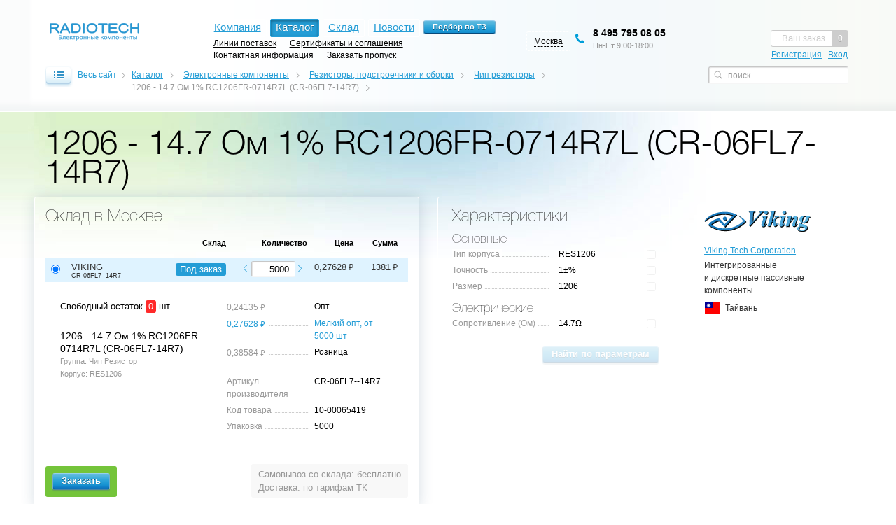

--- FILE ---
content_type: text/html; charset=UTF-8
request_url: https://www.rct.ru/catalog/chip-resistor/1206--------14.7--om--1-rc1206fr-0714r7l-cr-06fl7-14r7.html
body_size: 9989
content:
<!DOCTYPE html>
<html>
<head>
    <meta http-equiv="Content-Type" content="text/html; charset=utf-8" >
    <meta name="description" content="Каталог Радиотех: 1206 - 14.7 Ом 1% RC1206FR-0714R7L (CR-06FL7-14R7) - Чип резисторы - Резисторы, подстроечники и сборки - Электронные компоненты - электронные компоненты оптом и в розницу."/>
<meta name="keywords" content="Электронные компоненты Резисторы, подстроечники и сборки Чип резисторы 1206 - 14.7 Ом 1% RC1206FR-0714R7L (CR-06FL7-14R7)"/>
<link rel="canonical" href="https://www.rct.ru/catalog/chip-resistor/1206--------14.7--om--1-rc1206fr-0714r7l-cr-06fl7-14r7.html" />
    <title>1206 - 14.7 Ом 1% RC1206FR-0714R7L (CR-06FL7-14R7) - Чип резисторы - Резисторы, подстроечники и сборки - Электронные компоненты - Каталог компонентов | Поставка электронных компонентов оптом и в розницу</title>
    <link rel="shortcut icon" href="/i/favicon.ico" type="image/x-icon">
    <link rel="alternate" type="application/rss+xml" title="RSS" href="https://www.rct.ru/news-rss.xml">
    <link rel="stylesheet" type="text/css" href="/css/style.min.css?v=1.8.10">
    <!--[if lt IE 9]><script src="/js/html5.js"></script><![endif]-->	
    <!--[if lt IE 9]><link rel="stylesheet" type="text/css" href="/css/ie.css"><![endif]-->
    <meta name="robots" content="noyaca" />
    </head>
<body>

<div class="mainWrapper ">
    <header class="headerInner">
        <div class="wrapperCont">
            <div class="logo">
                <a href="/" class="logoSt"><img src="/i/logo-new.png?v=1" alt="Радиотех - электронные компоненты"></a>
            </div>
            <div class="searchInner searchInner2 inputWrapper">
                <form action="/search" method="get">
                    <input class="searchText" type="text" placeholder="поиск" name="s" autocomplete="off">
                    <input type="submit" value="" title="Найти">
                </form>
                <div class="results results-2"></div>
            </div>
            <div class="headerNav">
                <nav>
                    <ul>
                                                <li><a href="/about.html" title="О компании">Компания</a></li>
			<li><b>Каталог</b></li>
			<li><a href="/warehouse/" title="Онлайн склад компонентов">Склад</a></li>
			<li><a href="/news/" title="Новости">Новости</a></li>
                        <li><div class="button button-tz"><input type="button" title="Запрос по ТЗ" id="query-tz" value="Подбор по ТЗ"></div></li>
			<li style="clear:both"></li>
                        <li class="last"><a href="/brand/" title="Линии поставок">Линии поставок</a></li>
                        <li class="last"><a href="/paper/" title="Сертификаты и соглашения">Сертификаты и соглашения</a></li>
			<li class="last"><a href="/contacts.html" title="Контактная информация">Контактная информация</a></li>
		        <li class="last"><a href="/getpass" title="Заказать пропуск">Заказать пропуск</a></li>

		    </ul>

                </nav>

            </div>


                <div class="headerRight">
                    	            <div class="yourOrder empty query">
    <span class="number query-count">0</span>
    <span class="text">Ваш заказ</span>
    <div class="account">
                <a href="/account/register/">Регистрация</a> <a href="/account/">Вход</a>
            </div>
    <div class="clear"></div>
    <div class="yourOrderComplete">
        <div class="yourOrderCompleteFix"></div>
        <div class="yourOrderCompleteTitle">Запрос отправлен</div>
        <span>Большое спасибо за заказ. Наши менеджеры свяжутся с вами по электронной почте для уточнения стоимости и сроков поставки.</span>
        <br><br><span><a href="/getpass">Заказать пропуск</a></span>
    </div>
    <div class="yourOrderWindow"></div>  
</div>
                      <div class="clear"></div>    
                </div>
		<div class="headerTel" data-module="phoneModule">
					<div class="contactSity">
						<div class="contactSityList">
							<p data-location="moscow"><a href="#!/location/moscow">Москва</a></p>
							<p data-location="minsk" hidden><a href="#!/location/minsk">Минск</a></p>
						</div>
					</div>
					<div class="contactTel" data-location="moscow">
						<strong><a href="tel:+74957950805">8 495 795 08 05</a></strong>
						<span class="time">Пн-Пт 9:00-18:00</span>
					</div>
					<div class="contactTel" data-location="minsk" hidden>
						<strong><a href="tel:+375172762714">+375 17 276 27 14</a></strong>
						<span class="time">Пн-Пт 9:00-17:00</span>
					</div>
		</div>
		<div class="clear"></div>

                <div class="pathNavigation">
    <a href="" class="allSiteLink" onclick="return false;"><div class="allbg"></div><span>Весь сайт</span></a>
    <div class="searchInner inputWrapper">
        <form action="/search" method="get">
            <input class="searchText" type="text" placeholder="поиск" name="s" autocomplete="off">
            <input type="submit" value="" title="Найти">
        </form>
        <div class="results results-1"></div>
    </div>
    <ul><li><a href='/catalog/' title='Каталог'>Каталог</a></li><li><a href='/catalog/electronic-component/' title='Электронные компоненты'>Электронные компоненты</a></li><li><a href='/catalog/resistor-array-trimmer/' title='Резисторы, подстроечники и сборки'>Резисторы, подстроечники и сборки</a></li><li><a href='/catalog/chip-resistor/' title='Чип резисторы'>Чип резисторы</a></li><li>1206 - 14.7 Ом 1% RC1206FR-0714R7L (CR-06FL7-14R7)</li></ul>
</div>		</div>
	</header>
                <div class="catalogOpenWrapper ">
            <div class="catalogOpen tabs wrapperCont">
                <div class="tabs_title">
                    <ul>
                        <li class="current"><a href="#catalogTab1" class="catalogTab1 current"><span>Компания</span></a><span class="catalogTabFix"></span></li>
                        <li class=""><a href="#catalogTab2" class="catalogTab2"><span>Каталог</span></a><span class="catalogTabFix"></span></li>
                        <li class=""><a href="#catalogTab3" class="catalogTab3"><span>Склад</span></a><span class="catalogTabFix"></span></li>
                    </ul>
                </div>
                <div class="tabs_content" id="all-site-content">
                    
                </div>
            </div>
            <div class="catalogOpenBottomFix"></div>
        </div>
                        
        <div class="content contentInner itemPage thisIsCatalog"> 
    <div class="innerContentIn">
        
        <div class="wrapperCont">
            <h1>1206 - 14.7 Ом 1% RC1206FR-0714R7L (CR-06FL7-14R7)</h1>
            
            <div class="productItemSides">
                
                                
<div class="productItemCenter priceView">
<h2>Склад в Москве</h2>
<p class="priceDelivery"><small>Самовывоз со склада: бесплатно</small><br>
<small>Доставка: по тарифам ТК</small>
</p>                    

<div class="catalogTable storeTable">                
<table style="padding: 0px;">
    <thead class="tableFloatingHeaderOriginal">
        <tr>
            <td class="tdStar first"></td>
            <td class="thead1"></td>
            <td class="thead6"><span>Склад</span></td>
            <td class="thead5 price"><span>Количество</span></td>
            <td class="thead4"><span>Цена</span></td>
            <td class="thead6"><span>Сумма</span></td>
        </tr>
    </thead>
     <tbody>


           
        
<tr class="mainTr manyTr productTr colored selected" data-id="9029">
    <td class="tdStar first tdCheck">
        <div class="tdWrapCheck">
            <input data-warehouse="1" class="productCheckbox" data-manufacturer="VIKING" data-product-id="9029" name="product" value="9029" type="radio" checked="checked">
        </div>
    </td>
            <td class="tbody2">
                <div class="tdWrap">
                    <span class="tdIndex priceBrand active">VIKING                     <span>CR-06FL7--14R7</span></span>

                </div>
            </td>
            <td class="tbody6">
                <div class="tdWrap">
                    <span class="tdIndex active">
                        
                        <span class="coloredBLue">Под заказ
                                                </span>
                    
                    </span>
                </div>
            </td>
            
            <td class="tbody55 price">
                <div class="tdWrap">
                    <div class="itemAmount itemAmount2">
                        <span class="minusButton"></span><input type="text" name="quantity" data-id="9029" readonly data-mpq="5000" id="quantity_9029" value="5000" /><span class="plusButton"></span>
                    </div>
                </div>
            </td>
            
            <td class="tbody4">
                <div class="tdWrap">
                    <span class="tdIndex active"><span class="firstNumber ">0,27628</span><i class="rouble">&#8399;</i></span>
                </div>
            </td>
            <td class="tbody6">
                <div class="tdWrap">
                    <span class="tdIndex active"><span class="thirdNumber"><span>1381.4</span><i class="rouble">&#8399;</i></span></span>
                </div>
            </td>
        </tr>  
            </tbody>
</table>

</div>
    
    
           
                     <div class="tdShadowFix popUp" id="wp-block-9029" >
                    <div class="itemHideFix"></div>
                <div class="storeBlockLeft">
                    <div class="storeRemainder">Свободный остаток  <span class="red">0</span>&nbsp;шт</div>
                                                
                                                            
                    <br >
                    <p>1206 - 14.7 Ом 1% RC1206FR-0714R7L (CR-06FL7-14R7)</p>                                                <div class="storeAmount">
                    <p>Группа: Чип Резистор</p>                    <p>Корпус: RES1206</p>                            </div>
                            
                                        
                        <div class="in-query" style="display:none">
                            <strong>В заказе:</strong> <span class="quantity">0</span> шт.
                        </div>
                    
                </div>
                <div class="storeBlockRight">
                    <div class="charsGroup">
                        <ul>
                            <li class="calculatorItem opt"><div><span>0,24135<span class="rouble">&#8399;</span></span></div><span>Опт</span></li>                            <li class="calculatorItem mopt active"><div><span>0,27628<span class="rouble">&#8399;</span></span></div><span>Мелкий опт, от 5000 шт</span></li>                            <li class="calculatorItem rozn "><div><span>0,38584<span class="rouble">&#8399;</span></span></div><span>Розница</span></li>                        </ul>
                        <br>
                        <ul>
                                                        <li>
                                <div><span>Артикул производителя</span></div>
                                <span>CR-06FL7--14R7</span>
                            </li>
                                                        <li>
                                <div><span>Код товара</span></div>
                                <span>10-00065419</span>
                            </li>
                                                        <li>
                                <div><span>Упаковка</span></div>
                                <span>5000</span>
                            </li>
                                                         
                        </ul>
                    </div>
                </div>
                </div>

                
        
<div class="formbutBg"><div class="buttonBg">
        <div class="button">
            <input type="submit" name="" id="add-to-query-many" value="Заказать">
        </div></div></div>
</div>

                
                
                                <div class= "productItemCenter priceViewTech"><div class= "Hoverbg">
                    <h2>Характеристики</h2>

                                                            <div class="charsGroup">
                        <h3>Основные</h3>
                        <ul>
                                                                                    <li>
                                <div><span>Тип корпуса</span></div>
                                <span class="val">
                                                                <b>RES1206 
                                                                                                            <span class="check"><input type="checkbox" class="product-filter-checkbox" name="filter[780][]" value="RES1206"></span>
                                                                                                        </b>
                                                                </span>
                            </li>
                                                                                                                <li>
                                <div><span>Точность</span></div>
                                <span class="val">
                                                                <b>1&#177;% 
                                                                                                            <span class="check"><input type="checkbox" class="product-filter-checkbox" name="filter[1252][]" value="1"></span>
                                                                                                        </b>
                                                                </span>
                            </li>
                                                                                                                <li>
                                <div><span>Размер</span></div>
                                <span class="val">
                                                                <b>1206 
                                                                                                            <span class="check"><input type="checkbox" class="product-filter-checkbox" name="filter[112][]" value="1206"></span>
                                                                                                        </b>
                                                                </span>
                            </li>
                                                                                </ul>
                    </div>
                                                                                <div class="charsGroup">
                        <h3>Электрические</h3>
                        <ul>
                                                                                    <li>
                                <div><span>Сопротивление (Ом)</span></div>
                                <span class="val">
                                                                <b>14.7Ω 
                                                                                                            <span class="check"><input type="checkbox" class="product-filter-checkbox" name="filter[1254][]" value="14.7"></span>
                                                                                                        </b>
                                                                </span>
                            </li>
                                                                                                                                                                                                </ul>
                    </div>
                                                                                 
<div class="chekButton"><div class="button"><input type="button" value="Найти по параметрам" id="product-filter"></div></div>
                </div></div>
                                
                    
                    
                                            <div class="productItemRight brandLogo">
                                                                                            <div class="productItemManufacturer" id="brand-VIKING" >
                                    <div>
                                        <a href="/brand/viking.html"><img src="https://files.rct.ru/img/logos/logo-viking.png" alt="Производитель VIKING" title="Производитель VIKING"></a>
                                    </div>
                                    <div>
                                        <a href="/brand/viking.html"><span>
                                                                                Viking Tech Corporation
                                                                                </span></a>
                                    </div>
                                    <div>Интегрированные и&nbsp;дискретные пассивные компоненты.</div>                                                                        <div class="certFlag" style="background-image:url('https://files.rct.ru/img/logos/land/tw.png')">Тайвань</div>
                                                                                                    </div>
                                                                                </div>
                                        		
</div>
<div class="clear"></div>
                       
            
            <div class="clear"><br /><br /></div>                
                
        <div class="productItemOrderWrapper">
            <div class="productItemOrderRight">
                <h4 class="gradientText1">Минимальная сумма заказа 3000&nbsp;рублей</h4>
                <h4 class="gradientText2">Формирование заказа в&nbsp;течение 24&nbsp;часов</h4>
            </div>                    
        </div>                
                
            </div>


            <div class="productItemBottom">
                <div class="wrapperCont">

                                        <h2>Позиции со склада в Москве</h2>
                    <div class="productItemPositions">
                        <ul>
                                                        <li>
                                                                <div class="coloredBLue">Под заказ</div>
                                                                <a href="/warehouse/80003223/10-00067900.html">1206 - 18 Ом 5% WR12X180JTL (FCF06JT-180)</a>
                                <div class="positionChars">Чип Резистор 1206 - 18 Ом 5% WR12X180JTL (FCF06JT-180)</div>
                                <div class="positionCat">PDC</div>
                                <div class="positionPrice">
                                    0,30168<span class="rouble">&#8399;</span>                              
                                </div>
                            </li>     
                                                        <li>
                                                                <div class="coloredBLue">Под заказ</div>
                                                                <a href="/warehouse/80003223/10-00067709.html">1206 - 20 Ом 5% RC1206JR-0720RL</a>
                                <div class="positionChars">Чип Резистор 1206 - 20 Ом 5% RC1206JR-0720RL</div>
                                <div class="positionCat">YAGEO</div>
                                <div class="positionPrice">
                                    0,30168<span class="rouble">&#8399;</span>                              
                                </div>
                            </li>     
                                                        <li>
                                                                <div class="coloredBLue">Под заказ</div>
                                                                <a href="/warehouse/80003235/10-00065211.html">1206 - 2 Ом 1% RC1206FR-072L (FCF06FT-2R00)</a>
                                <div class="positionChars">Чип Резистор 1206 - 2 Ом 1% RC1206FR-072L (FCF06FT-2R00)</div>
                                <div class="positionCat">PDC</div>
                                <div class="positionPrice">
                                    0,45411<span class="rouble">&#8399;</span>                              
                                </div>
                            </li>     
                                                        <li>
                                                                <div class="coloredBLue">Под заказ</div>
                                                                <a href="/warehouse/80003223/10-00067899.html">1206 - 18 Ом 5% RC1206JR-0718RL (CR-06JL7-18R)</a>
                                <div class="positionChars">Чип Резистор 1206 - 18 Ом 5% RC1206JR-0718RL (CR-06JL7-18R)</div>
                                <div class="positionCat">OLI ELECTRONIC</div>
                                <div class="positionPrice">
                                    0,30168<span class="rouble">&#8399;</span>                              
                                </div>
                            </li>     
                                                        <li>
                                                                <div class="coloredBLue">Под заказ</div>
                                                                <a href="/warehouse/80003235/10-00065224.html">1206 - 12 Ом 1% RC3216F120CS (CR-06FL7-12R)</a>
                                <div class="positionChars">Чип Резистор 1206 - 12 Ом 1% RC3216F120CS (CR-06FL7-12R)</div>
                                <div class="positionCat">SAMSUNG</div>
                                <div class="positionPrice">
                                    0,38584<span class="rouble">&#8399;</span>                              
                                </div>
                            </li>     
                                                        <li>
                                                                <div class="coloredBLue">Под заказ</div>
                                                                <a href="/warehouse/80003223/10080001822.html">1206 - 0.47 Ом 5% (низкоомный ряд!) RC1206JR-070R47L (RS-06JL7-0R47)</a>
                                <div class="positionChars">Чип Резистор 1206 - 0.47 Ом 5% (низкоомный ряд!) RC1206JR-070R47L (RS-06JL7-0R47)</div>
                                <div class="positionCat">VIKING</div>
                                <div class="positionPrice">
                                    1,3<span class="rouble">&#8399;</span>                              
                                </div>
                            </li>     
                                                        <li>
                                                                <div class="coloredBLue">Под заказ</div>
                                                                <a href="/warehouse/80003223/10000017126.html">1206 - 0.05 Ом 5% (низкоомный ряд!) RC1206JR-070R05L (RS-06JL7-0R05)</a>
                                <div class="positionChars">Чип Резистор 1206 - 0.05 Ом 5% (низкоомный ряд!) RC1206JR-070R05L (RS-06JL7-0R05)</div>
                                <div class="positionCat">HOTTECH</div>
                                <div class="positionPrice">
                                    2,49<span class="rouble">&#8399;</span>                              
                                </div>
                            </li>     
                                                        <li>
                                                                <div class="coloredBLue">Под заказ</div>
                                                                <a href="/warehouse/80003223/10-00067927.html">1206 - 0 Ом перемычка RC1206JR-070RL (CR-06JL7-0R)</a>
                                <div class="positionChars">Чип Резистор 1206 - 0 Ом перемычка RC1206JR-070RL (CR-06JL7-0R)</div>
                                <div class="positionCat">TA-I TECH</div>
                                <div class="positionPrice">
                                    0,45411<span class="rouble">&#8399;</span>                              
                                </div>
                            </li>     
                                                        <li>
                                                                <div class="coloredBLue">Под заказ</div>
                                                                <a href="/warehouse/80003223/10080046009.html">1206 - 0.068 Ом 5% (низкоомный ряд!) RC1206JR-070R068L (RS-06JL7-0R068)</a>
                                <div class="positionChars">Чип Резистор 1206 - 0.068 Ом 5% (низкоомный ряд!) RC1206JR-070R068L (RS-06JL7-0R068)</div>
                                <div class="positionCat">HOTTECH</div>
                                <div class="positionPrice">
                                    1,45<span class="rouble">&#8399;</span>                              
                                </div>
                            </li>     
                                                        <li>
                                                                <div class="coloredBLue">Под заказ</div>
                                                                <a href="/warehouse/80003235/10-00065228.html">1206 - 12 Ом 1% RC3216F120CS (CR-06FL7-12R)</a>
                                <div class="positionChars">Чип Резистор 1206 - 12 Ом 1% RC3216F120CS (CR-06FL7-12R)</div>
                                <div class="positionCat">PDC</div>
                                <div class="positionPrice">
                                    0,38584<span class="rouble">&#8399;</span>                              
                                </div>
                            </li>     
                                                    </ul>
                    </div>
                                    </div>
            </div>
        </div>
    </div>    
        
        <footer>
                		<div class="wrapperCont vcard">
		<div class="footerBlock1">
			<p>© 1997-2026, <a href="/" title="Электронные компоненты">Электронные компоненты</a></p>
			<p><a href="/paper/" title="Сертификаты и соглашения">Сертификаты</a></p>
                            <p><noindex><a href="#" id="short-url" rel="nofollow" title="Получить короткую ссылку на текущую страницу">Короткая ссылка на страницу</a></noindex></p>
			<span class="fn org"><span class="value-title" title="РАДИОТЕХ"></span></span>
			<span class="url"><span class="value-title" title="https://rct.ru"></span></span>
			<span class="category"><span class="value-title" title="Оптовые поставки электронных компонентов"></span></span>
		</div>
		<div class="footerBlock2">
			<p><a href="/feedback/" title="Форма обратной связя">Обратная связь</a><br /><span class="email"><span class="value-title" title="info@rct.ru">info@rct.ru</span></span></p>
		</div>
		<div class="footerBlock3">
			<div class="tel">Тел.: <abbr class="value" title="+7 (495) 795-08-05">8-495-795-08-05</abbr></div>
					</div>
		<div class="footerBlock4">
			<div class="adr"><span class="postal-code">127015</span>, <span class="country-name">Россия</span>, <span class="locality">г.&nbsp;Москва</span> <span class="street-address">ул. Новодмитровская, д.2, корп.2, этаж 14, офис "Радиотех"</span></div>
		</div>
		<div class="clear"></div>	
		</div>



<div class="wrapperCont"><div class="footerBlock2" style="filter: alpha(opacity=40); -moz-opacity: 0.4; opacity: 0.4;margin:10px 0;">
<!-- Yandex.Metrika counter --> <script type="text/javascript"> (function (d, w, c) { (w[c] = w[c] || []).push(function() { try { w.yaCounter36440720 = new Ya.Metrika({ id:36440720, clickmap:true, trackLinks:true, accurateTrackBounce:true, webvisor:true }); } catch(e) { } }); var n = d.getElementsByTagName("script")[0], s = d.createElement("script"), f = function () { n.parentNode.insertBefore(s, n); }; s.type = "text/javascript"; s.async = true; s.src = "https://mc.yandex.ru/metrika/watch.js"; if (w.opera == "[object Opera]") { d.addEventListener("DOMContentLoaded", f, false); } else { f(); } })(document, window, "yandex_metrika_callbacks"); </script> <noscript><div><img src="https://mc.yandex.ru/watch/36440720" style="position:absolute; left:-9999px;" alt="" /></div></noscript> <!-- /Yandex.Metrika counter -->
<!--LiveInternet counter--><script type="text/javascript">document.write("<a href='https://www.liveinternet.ru/click' target=_blank><img src='//counter.yadro.ru/hit?t17.1;r" + escape(document.referrer) + ((typeof(screen)=="undefined")?"":";s"+screen.width+"*"+screen.height+"*"+(screen.colorDepth?screen.colorDepth:screen.pixelDepth)) + ";u" + escape(document.URL) + ";" + Math.random() + "' border=0 width=88 height=31 alt='' title='LiveInternet: показано число просмотров за 24 часа, посетителей за 24 часа и за сегодня'><\/a>")</script><!--/LiveInternet-->
</div><div class="clear"></div></div>




	</footer>
</div>

<div id="loading" class="dn">
    <div></div>
</div>
    <div id="short-url-box" class="short-url">
        <div class="short-url-bg">
        <a href="#" class="close" title="Закрыть"><span>Закрыть</span></a>
        <p>Короткая ссылка на эту страницу</p>
        <div class="input"><input type="text" value=""></div>
        </div>
    </div> 
                

<script id="query-list" type="text/x-jquery-tmpl">
<div class="yourOrderWindowFix"></div>
        <div class="yourOrderWindowRight">
		<div class="basketBottom"></div>
		<div class="boxShadowTop"></div>
		<div class="boxShadow"></div>
		<div class="basketRoom">
		<h3>Список запроса</h3>
            {{if warehouse.length > 0}}
            <div class="orderGroup">
                <div class="orderGroupTitle">Со склада</div>
                {{each warehouse}}
                <div class="orderGroupItem">
                    <a href="#" class="orderGroupRemove" data-id="${_id}" data-warehouse="${is_warehouse}"></a>
                    <div class="orderGroupName">
                        <a href="${alias}">${article}</a>
                        {{if manufacturer}}<span>${manufacturer}</span>{{/if}}
                        {{if typeof(mmpq) != 'undefined' && mmpq > 0}}<span>mpq ${mmpq}</span>{{/if}}
                    </div>
                    
                    <div class="itemAmount thisIsQuery">
                        <small>${count}</small>
                    </div>
                    
                </div>
                {{/each}}
            </div>
            {{/if}}
            {{if catalog.length > 0}}
            <div class="orderGroup">
                <div class="orderGroupTitle">Под заказ</div>
                {{each catalog}}
                <div class="orderGroupItem">
                    <a href="#" class="orderGroupRemove" data-id="${_id}" data-warehouse="${is_warehouse}"></a>
                    <div class="orderGroupName">
                        <a href="${alias}">${article}</a>
                        {{if manufacturer}}<span>${manufacturer}</span>{{/if}}
                        {{if typeof(mmpq) != 'undefined' && mmpq > 0}}<span>mpq ${mmpq}</span>{{/if}}
                    </div>
                    <div class="itemAmount thisIsQuery">
                        <small>${count}</small>
                    </div>
                </div>
                {{/each}}
            </div>
            {{/if}}
            <div class="querySum">Сумма заказа: <span id="query-sum">${sum}</span> руб.</div>
        </div>
		</div>
        <div class="yourOrderWindowLeft">
            <div class="yourOrderWindowLeftTop">
                <div class="attention">Внимание</div>
                <p>Отгрузка товара со&nbsp;склада в&nbsp;Москве производится только по&nbsp;предварительному заказу по&nbsp;электронной почте</p>
                <p><b>Минимальный заказ <span>3000 <span class="rouble">&#8399;</span></span></b></p>
            </div>
   
            <div class="yourOrderWindowLeftBottom">
			<div class="bg"></div>
			<center>
                <div class="sendRequest">Отправить запрос</div>
        {{if sum < 3000}}
        <div class="cart-small-sum">Сумма Вашего заказа меньше 3000 руб.</div>
        {{else}}
                <p>Укажите вашу электронную почту</p>
                <input class="validationInput" type="email" name="email" placeholder="Формат: info@rct.ru" REQUIRED value="{{if user}}${user_email}{{/if}}"><br>
                <input type="text" name="inn" placeholder="ИНН для юр. лица" value="{{if user}}${user_inn}{{/if}}">
                <p>Для текущих клиентов наличие ИНН значительно ускорит процесс выставления счета.</p>
        <p class="orderAgree">Нажимая кнопку &laquo;Отправить&raquo; Вы принимаете условия <a href="/agreement.html" target="_blank">соглашения на обработку персональных данных</a></p>
                                    
                <div class="button disabled"><input type="submit" name="order" value="Отправить" class="query-send"></div>
        {{/if}}
				<!-- <div class="loginlink">
                                <a href="/account/register/" class="link-register"><i></i>Регистрация</a> #}
                        <a href="/account/login/" class="link-login">Вход в личный кабинет</a> #}
                                <div> -->
			</center>
            </div>
        </div>
		
        <div class="clear"></div>
</script>
<script id="favorites-list" type="text/x-jquery-tmpl">
<div class="starFix"></div>
<div class="starItem">
    <div class="starItemTitle"></div>
    {{each products}}
    <div class="starItemIn">
        <a class="starItemLink" href="${alias}">${article}</a>
        <a class="starItemRemove" data-id="${_id}" data-warehouse="${is_warehouse}" href="#"></a>
    </div>
    {{/each}}
</div>
</script>

	
<script type="text/javascript" src="/js/jquery-1.7.2.min.js"></script>	
<script type="text/javascript" src="/js/jquery.jscrollpane.js"></script>
<script type="text/javascript" src="/js/jquery.flexslider.js"></script>	
<script type="text/javascript" src="/js/jquery.selectbox.js" ></script>
<script type="text/javascript" src="/js/jquery.tabs.js"></script>
<script type="text/javascript" src="/js/jquery.stickytableheaders.js?v=1.0.1"></script>
<script type="text/javascript" src="/js/jquery.gradienttext.js"></script>  
<script type="text/javascript" src="/js/jquery.tmpl.min.js"></script>
<script type="text/javascript" src="/js/jquery.lightbox-0.5.js"></script>
<script type="text/javascript" src="/js/ion.rangeSlider.min.js?v=1.0.0"></script>
<script type="text/javascript" src="/js/sweetalert2.min.js?v=1.0.1"></script>
<script type="text/javascript" src="/js/jquery.dialog.js"></script>
<script type="text/javascript" src="/js/main.min.js?v=1.0.20" ></script>
<script type="text/javascript">
var in_cart = {};
</script>
<script>$('#query-tz').click(function(e) {e.preventDefault(); $($('#form-tz').html()).dialog();});</script>
<script type="text/x-jquery-tmpl" id="form-tz">
<div class="form-kp form-tz">
        <h3>Запрос на подбор по ТЗ</h3>
        <form action="" method="post" id="form-query-tz">
        <div><input type="text" name="name" value="" placeholder="Ваше имя"></div>
        <div><input type="text" name="email" value="" placeholder="Ваш e-mail"></div>
        <div><input type="text" name="phone" value="" placeholder="Ваш телефон"></div>
        <div><input type="text" name="company" value="" placeholder="Название компании (необязательно)"></div>
        <div><input type="text" name="inn" value="" placeholder="ИНН (необязательно)"></div>
        <div>
        <input type="file" class="tz-files" name="file[]" multiple="multiple" value="" placeholder="Прикрепите файлы">
        <span class="note">Допустимые форматы: XLS, XLSX, DOC, DOCX, RTF, PDF, TXT до 5 МБ</span>
        </div>
        <div class="success">Запрос успешно отправлен!<br>В ближайшее время с Вами свяжутся наши менеджеры.</div>
        <div class="button"><input type="button" id="query-tz-send" value="Отправить"></div>
        </form>
</div>
</script>
<script type="text/javascript" src="/js/jquery.form.min.js"></script>
<script type="text/javascript" src="/js/category.min.js?v=1.0.2"></script>
<script type="text/javascript">var category_url = "/catalog/chip-resistor/";</script>
<style type="text/css">#catalog_73 {color:red;}</style>

<script type="text/javascript">
var price1 = {};var price2 = {};var price3 = {};var mpq = {};var spq = {};   
price1[9029] = parseFloat('0,38584'.replace(",", "."));
price2[9029] = parseFloat('0,27628'.replace(",", "."));
price3[9029] = parseFloat('0,24135'.replace(",", "."));
mpq[9029] = 5000;
spq[9029] = 0;

$(document).ready(function() {
    
    changePrice();
    
    $('input[name=quantity]').keyup(function() {
        setTimeout('changePrice()', 100);
    });
    $('.minusButton, .plusButton').click(function() {
        setTimeout('changePrice()', 100);
    });
    
});

function changePrice() {    
    $('input[name=quantity]').each(function() {
        var price = 0;
        var q = $(this).val();
        var id = $(this).data('id');
        var prnt = $('#wp-block-' + id);
        
        prnt.find('.calculatorItem').removeClass('active');
        
        if(spq[id] && q >= spq[id] && price3[id]) {
            price = price3[id];
            prnt.find('.opt').addClass('active');
        }
        else if(mpq[id] && q >= mpq[id] && price2[id]) {
            price = price2[id];
            prnt.find('.mopt').addClass('active');
        }
        else {
            price = price1[id] ? price1[id] : price3[id];
            prnt.find('.rozn').addClass('active');
        }
    
        var _price = String(price);
    
        var parent = $(this).parents('tr');
        if(price >= 0) parent.find('.firstNumber').text(_price.replace(".", ","));
        parent.find('.secondNumber').text(q);
        if(price >= 0) parent.find('.thirdNumber span').text(Math.round(q * price));
        
    });
    
    
}
        
</script>
    
</body>
</html>


--- FILE ---
content_type: application/javascript
request_url: https://www.rct.ru/js/jquery.selectbox.js
body_size: 5141
content:
/* jQuery SelectBox Styler v1.0.1 | (c) Dimox | http://dimox.name/styling-select-boxes-using-jquery-css/ */
(function($){$.fn.selectbox=function(){$(this).each(function(){var select=$(this);if(select.prev('span.selectbox').length<1){function doSelect(){var option=select.find('option');var optionSelected=option.filter(':selected');var optionText=option.filter(':first').text();if(optionSelected.length)optionText=optionSelected.text();var ddlist='';for(i=0;i<option.length;i++){var selected='';var disabled=' class="disabled"';if(option.eq(i).is(':selected'))selected=' class="selected sel"';if(option.eq(i).is(':disabled'))selected=disabled;ddlist+='<li'+selected+'>'+option.eq(i).text()+'</li>';}var selectbox=$('<span class="selectbox" style="display:inline-block;position:relative">'+'<div class="select" style="float:left;position:relative;z-index:99"><div class="text">'+optionText+'</div>'+'<b class="trigger"><i class="arrow"></i></b>'+'</div>'+'<div class="dropdown" style="z-index:100;list-style:none"><div class="dropdownfix"></div>'+'<ul>'+ddlist+'</ul>'+'</div>'+'</span>');select.before(selectbox).css({position:'absolute',top:-9999});var divSelect=selectbox.find('div.select');var divText=selectbox.find('div.text');var dropdown=selectbox.find('div.dropdown');var li=dropdown.find('li');var selectHeight=selectbox.outerHeight();if(dropdown.css('left')=='auto')dropdown.css({left:0});if(dropdown.css('top')=='auto')dropdown.css({top:selectHeight});var liHeight=li.outerHeight();var position=dropdown.css('top');dropdown.hide();divSelect.click(function(){var topOffset=selectbox.offset().top;var bottomOffset=$(window).height()-selectHeight-(topOffset-$(window).scrollTop());if(bottomOffset<0||bottomOffset<liHeight*6){dropdown.height('auto').css({top:'auto',bottom:position});if(dropdown.outerHeight()>topOffset-$(window).scrollTop()-20){dropdown.height(Math.floor((topOffset-$(window).scrollTop()-20)/liHeight)*liHeight);}}else if(bottomOffset>liHeight*6){dropdown.height('auto').css({bottom:'auto',top:position});if(dropdown.outerHeight()>bottomOffset-20){dropdown.height(Math.floor((bottomOffset-20)/liHeight)*liHeight);}}$('span.selectbox').css({zIndex:1}).removeClass('focused');selectbox.css({zIndex:2});if(dropdown.is(':hidden')){$('div.dropdown:visible').hide();dropdown.show();}else{dropdown.hide();}return false;});li.hover(function(){$(this).siblings().removeClass('selected');});var selectedText=li.filter('.selected').text();li.filter(':not(.disabled)').click(function(){var liText=$(this).text();if(selectedText!=liText){$(this).addClass('selected sel').siblings().removeClass('selected sel');option.removeAttr('selected').eq($(this).index()).attr('selected',true);selectedText=liText;divText.text(liText);select.change();}dropdown.hide();});dropdown.mouseout(function(){dropdown.find('li.sel').addClass('selected');});select.focus(function(){$('span.selectbox').removeClass('focused');selectbox.addClass('focused');}).keyup(function(){divText.text(option.filter(':selected').text());li.removeClass('selected sel').eq(option.filter(':selected').index()).addClass('selected sel');});$(document).on('click',function(e){if(!$(e.target).parents().hasClass('selectbox')){dropdown.hide().find('li.sel').addClass('selected');selectbox.removeClass('focused');}});}doSelect();select.on('refresh',function(){select.prev().remove();doSelect();})}});}})(jQuery)

$(document).ready(function(){
/* selectbox */	  
$('.selectWrapper select').selectbox();	  
		  
$(".selectWrapper .select").click(function(){
	if($(this).closest(".selectWrapper").hasClass("active")){
		$(this).closest(".selectWrapper").removeClass("active");
		$(this).closest(".main_select").removeClass("active");
		$(".selectWrapper").removeClass("active");
	}
	else{
		$(".selectWrapper").removeClass("active");
		$(this).closest(".selectWrapper").addClass("active");
		$(this).closest(".main_select").addClass("active");	
	}
})

$('body').click(function(e) {
    var target = $(e.target);	
	if(target.is('.dropdownfix')) {return}
    if(target.is('.dropdown')) {return}
	if(target.is('.selectWrapper .jspDrag')) {return}
	if(target.is('.selectWrapper .jspTrack')) {return}
	if(target.is('.selectWrapper .jspContainer')) {return}
	if(target.is('.selectWrapper .jspPane')) {return}
	if(target.is('.selectWrapper .jspVerticalBar')) {return}	
	else{
		$(".selectWrapper.active").removeClass("active");
		$(".main_select.active").removeClass("active");		
	}
});

$("select").blur(function(){
	$(this).prev(".selectbox").removeClass("focused");	
})

$(".selectWrapper select").each(function (i) {
	var length = $(this).find("option").length;
	if(length > 7){
		$(this).closest(".selectWrapper").find(".dropdown ul").addClass("selectScroll");
	}
});

$(function()
{
	$('.selectWrapper ul.selectScroll')
		.jScrollPane(
		{mouseWheelSpeed:20, animateScroll:true, verticalDragMinHeight:64, verticalDragMaxHeight:64, autoReinitialise : true, autoReinitialiseDelay: 50}
		)
		.bind(
			'mousewheel',
			function(e)
			{
				e.preventDefault();
			}
			
		);
		
});		
/* selectbox */

});//end of ready

--- FILE ---
content_type: application/javascript
request_url: https://www.rct.ru/js/category.min.js?v=1.0.2
body_size: 9854
content:
var selectedFilters={},stockFilter=0,sort=-1,sortDir=1;function resetFilters(){$("#filters-form").find("input[type=radio], input[type=checkbox]").removeAttr("checked").parent().removeClass("checked"),$("#filters-form").find("select").val(""),$("#filters-form input[data-type=range]").each(function(e){var t=$(this).data("filter-id");$("#rangeSlider_"+t).data("ionRangeSlider").update({from:0,to:range_values[t].length-1}),$(this).val("")})}function getFilters(){var l=!(selectedFilters={});if($("#filters-form input, #filters-form select").each(function(e,t){var a,r,s,i=$(t);0<i.fieldValue().length&&(l=!0,a=i.data("filter-id"),r=i.data("type"),s=$("#filter-title-"+a).text(),t=i.fieldValue(),i=void 0===(i=i.data("value-title"))?t:i,0<t.length&&(i={title:i,value:t},void 0===selectedFilters[a]?t[0]&&(selectedFilters[a]={title:s,values:[i],type:r,fid:a}):t[0]&&selectedFilters[a].values.push(i)))}),l){var e,t=!1;for(e in selectedFilters)for(var a in selectedFilters[e].valid=!1,selectedFilters[e].values)selectedFilters[e].values[a].value&&(t=selectedFilters[e].valid=!0);t?($(".filtersReset, #filters-active, .showOnly").removeClass("dn"),$("#filters-active").text(""),$("#tpl-filters-active").tmpl({filters:selectedFilters}).appendTo("#filters-active"),$("#filters-active").removeClass("dn")):$(".filtersReset, #filters-active, .showOnly").addClass("dn")}else $("#filters-active").html(""),$(".filtersReset, #filters-active, .showOnly").addClass("dn");var r=$("#filters-form").formSerialize();return r||(r+="nc"),r+="&sort="+sort+"&dir="+sortDir,"undefined"!=typeof isAllFilters&&isAllFilters&&(r+="&all=1"),1===Number(stockFilter)&&(r+="&stock=1"),r+="&page="+current_page}function changeHash(){var e=getFilters(),t=Number(Object.keys(selectedFilters).length);if(!1!==urlFilter){var a=!1;if(void 0!==selectedFilters[urlFilter.id])for(var r in selectedFilters[urlFilter.id].values){if(selectedFilters[urlFilter.id].values[r].value[0]!=urlFilter.value){a=!1;break}a=!0}if(0===t||!a)return void(window.location.href="/catalog/"+categoryAlias+"/"+(e?"#"+e:""))}else if(1===t&&void 0!==selectedFilters[5]&&"undefined"==typeof isAllFilters&&1===selectedFilters[5].values.length){t=selectedFilters[5].values[0].value[0].toLowerCase();return void(window.location.href="/catalog/"+categoryAlias+"/brand/"+t+"/"+(e?"#"+e:""))}e&&(window.location.href=document.location.href.replace(/#.*/,"")+"#"+e)}function refreshView(queryString){$("#loading").show(),$.ajax({url:"/json/category/"+categoryId+"/products/"+current_page+"/"+sort+"/"+sortDir+"/",type:"GET",cache:!1,data:queryString,success:function(response){eval(response),createProductsList(productsData,outputFormat),createPagination(pagination),updateFilters(filtersData),$("#loading").hide()}})}function updateFilters(s){$(".filter-checkbox").each(function(e,t){var a=(t=$(t)).children("input").data("filter-id"),r=String(t.children("input").attr("data-value-title")),r=void 0!==s[a]&&void 0!==s[a][r]?s[a][r]:"";"c"===a||r?t.removeClass("disabled"):t.addClass("disabled"),t.find("small").text(r)}),$(".rangeInputStart").each(function(e,t){var a=Number($(this).data("filter-id")),r=$("#rangeSlider_"+a).data("ionRangeSlider"),a=Object.keys(s[a]).sort(function(e,t){return e-t});1===a.length&&a.push(a[0]),0<a.length?r.update({disable:!1}):r.update({disable:!0})})}function createProductsList(e,t){if(0!==e.length){for(var a in e){var r=e[a];in_cart[r._id]?e[a].in_query=in_cart[r._id]:r.warehouse_product&&in_cart[r.warehouse_product._id]&&(e[a].in_query=in_cart[r.warehouse_product._id])}var s={category:{alias:categoryAlias,features:categoryFeatures,features_count:categoryFeatures.length},sort:sort,sortDir:sortDir,products:e};$("#products-list").text(""),$("#"+(t?"tpl-products-box":"tpl-products-table")).tmpl(s).appendTo("#products-list"),$("#products-list").attr("class",""),$("#products-list").addClass(t?"catalogBlocks":"catalogTable"),$("#output-format a[data-format="+t+"]").addClass("active"),$("#stock a[data-stock="+stockFilter+"]").addClass("active"),productsListHtmlFix()}else $("#products-list").html("<p class='productsNone'>Товаров с заданными характеристиками нет.</p>")}function productsListHtmlFix(){$(".catalogTable tbody tr.mainTr:even").addClass("colored"),$(".catalogTable tbody tr.colored td:first-child").addClass("first"),$(".starWindow .starItem:last-child, .starItem .starItemIn:last-child, .catalogTable tbody tr.colored td:last-child").addClass("last"),$(".catalogTable table").stickyTableHeaders(),$(".catalogTable tbody tr").each(function(){var e=-1;$(this).find(".tdWrap").each(function(){e=e>$(this).height()?e:$(this).height()}),$(this).find(".tdWrap").each(function(){$(this).css("min-height",e)})}),$(".catalogTable tbody .tdName a.openHideItem").mouseover(function(){$(this).closest(".tdWrap").find(".tdItemHide").fadeIn(0)}).mouseleave(function(){$(this).closest(".tdWrap").find(".tdItemHide").fadeOut(0)}),$(".catalogTable tbody tr").each(function(){var e=$(this).width();$(this).find(".tdShadowFix").width(e)})}function createPagination(e){$("#pagination").html(e)}function getHashParams(){function e(e){return decodeURIComponent(e.replace(t," "))}for(var t=/\+/g,a=/([^&;=]+)=?([^&;]*)/g,r=window.location.hash.substring(1);l=a.exec(r);){var s=e(l[1]),i=e(l[2]);if((0<=s.search(/\[min\]/)||0<=s.search(/\[max\]/))&&i){var l=$('input[name="'+s+'"]');l.val(i);var o,c=$("#rangeSlider_"+l.data("filter-id")).data("ionRangeSlider"),n="";for(o in c.options.values)c.options.values[o]==i&&(n=o);c.update(0<=s.search(/\[min\]/)?{from:n}:{to:n})}else"stock"===s?stockFilter=i:"page"===s?current_page=i:"sort"===s?sort=i:"dir"===s?sortDir=i:$('input[data-id="'+s+"_"+i+'"]').attr("checked","checked").parent().addClass(" checked")}}function rangeFilter(e,t){$(e).ionRangeSlider({type:"double",grid:!1,values:t,onFinish:function(e){e.slider.parent().find(".minCost").val(e.from_value),e.slider.parent().find(".maxCost").val(e.to_value),current_page=1,changeHash()}})}$(document).keydown(function(e){37===e.keyCode&&(e.ctrlKey||e.altKey)?current_page<=1||(--current_page,changeHash()):39===e.keyCode&&(e.ctrlKey||e.altKey)&&(current_page>=pages||(current_page+=1,changeHash()))}),$(document).ready(function(){$(".product-filter-checkbox").click(function(){var e=$(this).parent().siblings("input[type=hidden]");$(this).is(":checked")?e.addClass("checked"):e.removeClass("checked")}),$("#product-filter").click(function(){var r="#";$(".product-filter-hidden.checked, .product-filter-checkbox:checked").each(function(e,t){var a=$(t),t=a.fieldValue(),a=a.attr("name");r+=a+"="+t+"&"}),r+="page=1",window.location.href=category_url+"all-filters/"+r}),$(".product-filter-range").click(function(){$(this).next("input").remove();var e=$(this).val(),t=$(this).attr("name");$(this).prop("checked")&&(t=t.replace("max","min"),$(this).after("<input type='hidden' class='product-filter-hidden checked' name='"+t+"' value='"+e+"'>"))}),("undefined"!=typeof productsData||0<$("#filters-form").length)&&("undefined"!=typeof productsData&&(document.location.hash?(resetFilters(),getHashParams(),refreshView(getFilters())):!1!==urlFilter?(resetFilters(),getHashParams(),window.location.href=window.location.href+"#filter["+urlFilter.id+"][]="+urlFilter.value):createProductsList(productsData,outputFormat)),$(window).on("hashchange",function(){resetFilters(),getHashParams(),refreshView(getFilters())}),$("#products-list").on("click","#output-format a",function(){return outputFormat==$(this).data("format")||(outputFormat=$(this).data("format"),$("#output-format a").removeClass("active"),$(this).addClass("active"),createProductsList(productsData,outputFormat)),!1}),$("#products-list").on("click","#stock a",function(){return $(this).hasClass("active")||(stockFilter=$(this).data("stock"),$("#stock a").removeClass("active"),$(this).addClass("active"),current_page=1,changeHash()),!1}),$("span.checkbox").click(function(){$(this).hasClass("disabled")||(current_page=1,changeHash())}),$("#apply-filters").bind("click",function(){changeHash()}),$("#pagination").on("click","a[rel=page]",function(){var e=$(this).data("page");return current_page=e,changeHash(),!1}),$("#products-list").on("click",".featureSort",function(){var e=$(this).data("id");return sort=e,current_page=1,sortDir=0<sortDir?-1:1,changeHash(),!1}),$(".change-filter").click(function(){var e=$(this).data("filter-id");return $(".filter-header a").removeClass("white"),$(this).addClass("white"),$("#filters-values .as").removeClass("as").addClass("bs"),$("#filter-table-"+e).removeClass("bs").addClass("as"),!1}),$("#filters-reset").click(function(){return $(this).parent().addClass("dn"),current_page=1,resetFilters(),changeHash(),!1}),$(".wrapperCont").on("click",".reset-filter",function(){var e=$(this).data("filter-id"),t=$(this).data("value");return"range"===$(this).data("type")?($("#rangeSlider_"+e).data("ionRangeSlider").reset(),$("#tab"+e+" input[data-type=range]").val("")):(console.log("#tab"+e+' input[value="'+t+'"]'),$("#tab"+e+' input[value="'+t+'"]').removeAttr("checked").parent().removeClass("checked")),current_page=1,changeHash(),!1}),$("#open-all-filters").click(function(){var t=$(this).hasClass("opened")?0:1;$(".extraParamButton div").each(function(e){0==t&&$(this).hasClass("active")?($(this).removeClass("active"),$(this).closest(".extraParamsItem").css("height","125px").find(".extraParamMask").css("display","block"),$(this).closest(".extraParamsItem").removeClass("ItemHoverOff")):1==t&&($(this).addClass("active"),$(this).closest(".extraParamsItem").css("height","auto").find(".extraParamMask").css("display","none"),$(this).closest(".extraParamsItem").addClass("ItemHoverOff"))}),1==t?$(this).addClass("opened").children("span").text("Свернуть все"):$(this).removeClass("opened").children("span").text("Развернуть все")}))});